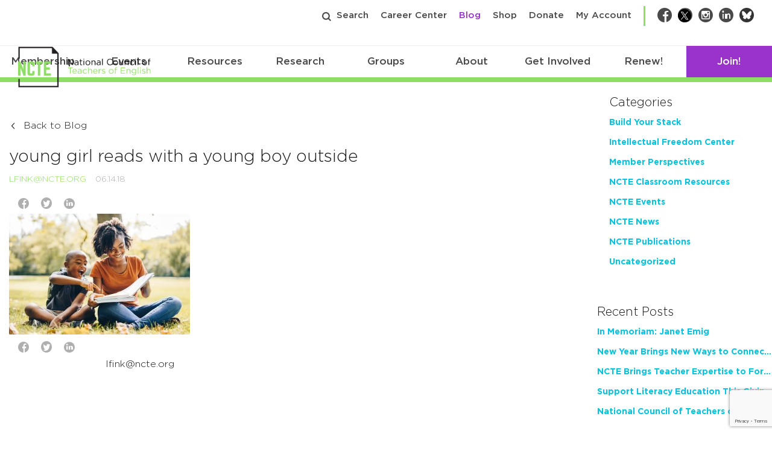

--- FILE ---
content_type: text/html; charset=utf-8
request_url: https://www.google.com/recaptcha/api2/anchor?ar=1&k=6Lf-cTUoAAAAAEDIC6CRcnNGepl9lQFUsctvt8SU&co=aHR0cHM6Ly9uY3RlLm9yZzo0NDM.&hl=en&v=PoyoqOPhxBO7pBk68S4YbpHZ&theme=light&size=invisible&badge=bottomright&anchor-ms=20000&execute-ms=30000&cb=6b2xl33c6rbe
body_size: 49301
content:
<!DOCTYPE HTML><html dir="ltr" lang="en"><head><meta http-equiv="Content-Type" content="text/html; charset=UTF-8">
<meta http-equiv="X-UA-Compatible" content="IE=edge">
<title>reCAPTCHA</title>
<style type="text/css">
/* cyrillic-ext */
@font-face {
  font-family: 'Roboto';
  font-style: normal;
  font-weight: 400;
  font-stretch: 100%;
  src: url(//fonts.gstatic.com/s/roboto/v48/KFO7CnqEu92Fr1ME7kSn66aGLdTylUAMa3GUBHMdazTgWw.woff2) format('woff2');
  unicode-range: U+0460-052F, U+1C80-1C8A, U+20B4, U+2DE0-2DFF, U+A640-A69F, U+FE2E-FE2F;
}
/* cyrillic */
@font-face {
  font-family: 'Roboto';
  font-style: normal;
  font-weight: 400;
  font-stretch: 100%;
  src: url(//fonts.gstatic.com/s/roboto/v48/KFO7CnqEu92Fr1ME7kSn66aGLdTylUAMa3iUBHMdazTgWw.woff2) format('woff2');
  unicode-range: U+0301, U+0400-045F, U+0490-0491, U+04B0-04B1, U+2116;
}
/* greek-ext */
@font-face {
  font-family: 'Roboto';
  font-style: normal;
  font-weight: 400;
  font-stretch: 100%;
  src: url(//fonts.gstatic.com/s/roboto/v48/KFO7CnqEu92Fr1ME7kSn66aGLdTylUAMa3CUBHMdazTgWw.woff2) format('woff2');
  unicode-range: U+1F00-1FFF;
}
/* greek */
@font-face {
  font-family: 'Roboto';
  font-style: normal;
  font-weight: 400;
  font-stretch: 100%;
  src: url(//fonts.gstatic.com/s/roboto/v48/KFO7CnqEu92Fr1ME7kSn66aGLdTylUAMa3-UBHMdazTgWw.woff2) format('woff2');
  unicode-range: U+0370-0377, U+037A-037F, U+0384-038A, U+038C, U+038E-03A1, U+03A3-03FF;
}
/* math */
@font-face {
  font-family: 'Roboto';
  font-style: normal;
  font-weight: 400;
  font-stretch: 100%;
  src: url(//fonts.gstatic.com/s/roboto/v48/KFO7CnqEu92Fr1ME7kSn66aGLdTylUAMawCUBHMdazTgWw.woff2) format('woff2');
  unicode-range: U+0302-0303, U+0305, U+0307-0308, U+0310, U+0312, U+0315, U+031A, U+0326-0327, U+032C, U+032F-0330, U+0332-0333, U+0338, U+033A, U+0346, U+034D, U+0391-03A1, U+03A3-03A9, U+03B1-03C9, U+03D1, U+03D5-03D6, U+03F0-03F1, U+03F4-03F5, U+2016-2017, U+2034-2038, U+203C, U+2040, U+2043, U+2047, U+2050, U+2057, U+205F, U+2070-2071, U+2074-208E, U+2090-209C, U+20D0-20DC, U+20E1, U+20E5-20EF, U+2100-2112, U+2114-2115, U+2117-2121, U+2123-214F, U+2190, U+2192, U+2194-21AE, U+21B0-21E5, U+21F1-21F2, U+21F4-2211, U+2213-2214, U+2216-22FF, U+2308-230B, U+2310, U+2319, U+231C-2321, U+2336-237A, U+237C, U+2395, U+239B-23B7, U+23D0, U+23DC-23E1, U+2474-2475, U+25AF, U+25B3, U+25B7, U+25BD, U+25C1, U+25CA, U+25CC, U+25FB, U+266D-266F, U+27C0-27FF, U+2900-2AFF, U+2B0E-2B11, U+2B30-2B4C, U+2BFE, U+3030, U+FF5B, U+FF5D, U+1D400-1D7FF, U+1EE00-1EEFF;
}
/* symbols */
@font-face {
  font-family: 'Roboto';
  font-style: normal;
  font-weight: 400;
  font-stretch: 100%;
  src: url(//fonts.gstatic.com/s/roboto/v48/KFO7CnqEu92Fr1ME7kSn66aGLdTylUAMaxKUBHMdazTgWw.woff2) format('woff2');
  unicode-range: U+0001-000C, U+000E-001F, U+007F-009F, U+20DD-20E0, U+20E2-20E4, U+2150-218F, U+2190, U+2192, U+2194-2199, U+21AF, U+21E6-21F0, U+21F3, U+2218-2219, U+2299, U+22C4-22C6, U+2300-243F, U+2440-244A, U+2460-24FF, U+25A0-27BF, U+2800-28FF, U+2921-2922, U+2981, U+29BF, U+29EB, U+2B00-2BFF, U+4DC0-4DFF, U+FFF9-FFFB, U+10140-1018E, U+10190-1019C, U+101A0, U+101D0-101FD, U+102E0-102FB, U+10E60-10E7E, U+1D2C0-1D2D3, U+1D2E0-1D37F, U+1F000-1F0FF, U+1F100-1F1AD, U+1F1E6-1F1FF, U+1F30D-1F30F, U+1F315, U+1F31C, U+1F31E, U+1F320-1F32C, U+1F336, U+1F378, U+1F37D, U+1F382, U+1F393-1F39F, U+1F3A7-1F3A8, U+1F3AC-1F3AF, U+1F3C2, U+1F3C4-1F3C6, U+1F3CA-1F3CE, U+1F3D4-1F3E0, U+1F3ED, U+1F3F1-1F3F3, U+1F3F5-1F3F7, U+1F408, U+1F415, U+1F41F, U+1F426, U+1F43F, U+1F441-1F442, U+1F444, U+1F446-1F449, U+1F44C-1F44E, U+1F453, U+1F46A, U+1F47D, U+1F4A3, U+1F4B0, U+1F4B3, U+1F4B9, U+1F4BB, U+1F4BF, U+1F4C8-1F4CB, U+1F4D6, U+1F4DA, U+1F4DF, U+1F4E3-1F4E6, U+1F4EA-1F4ED, U+1F4F7, U+1F4F9-1F4FB, U+1F4FD-1F4FE, U+1F503, U+1F507-1F50B, U+1F50D, U+1F512-1F513, U+1F53E-1F54A, U+1F54F-1F5FA, U+1F610, U+1F650-1F67F, U+1F687, U+1F68D, U+1F691, U+1F694, U+1F698, U+1F6AD, U+1F6B2, U+1F6B9-1F6BA, U+1F6BC, U+1F6C6-1F6CF, U+1F6D3-1F6D7, U+1F6E0-1F6EA, U+1F6F0-1F6F3, U+1F6F7-1F6FC, U+1F700-1F7FF, U+1F800-1F80B, U+1F810-1F847, U+1F850-1F859, U+1F860-1F887, U+1F890-1F8AD, U+1F8B0-1F8BB, U+1F8C0-1F8C1, U+1F900-1F90B, U+1F93B, U+1F946, U+1F984, U+1F996, U+1F9E9, U+1FA00-1FA6F, U+1FA70-1FA7C, U+1FA80-1FA89, U+1FA8F-1FAC6, U+1FACE-1FADC, U+1FADF-1FAE9, U+1FAF0-1FAF8, U+1FB00-1FBFF;
}
/* vietnamese */
@font-face {
  font-family: 'Roboto';
  font-style: normal;
  font-weight: 400;
  font-stretch: 100%;
  src: url(//fonts.gstatic.com/s/roboto/v48/KFO7CnqEu92Fr1ME7kSn66aGLdTylUAMa3OUBHMdazTgWw.woff2) format('woff2');
  unicode-range: U+0102-0103, U+0110-0111, U+0128-0129, U+0168-0169, U+01A0-01A1, U+01AF-01B0, U+0300-0301, U+0303-0304, U+0308-0309, U+0323, U+0329, U+1EA0-1EF9, U+20AB;
}
/* latin-ext */
@font-face {
  font-family: 'Roboto';
  font-style: normal;
  font-weight: 400;
  font-stretch: 100%;
  src: url(//fonts.gstatic.com/s/roboto/v48/KFO7CnqEu92Fr1ME7kSn66aGLdTylUAMa3KUBHMdazTgWw.woff2) format('woff2');
  unicode-range: U+0100-02BA, U+02BD-02C5, U+02C7-02CC, U+02CE-02D7, U+02DD-02FF, U+0304, U+0308, U+0329, U+1D00-1DBF, U+1E00-1E9F, U+1EF2-1EFF, U+2020, U+20A0-20AB, U+20AD-20C0, U+2113, U+2C60-2C7F, U+A720-A7FF;
}
/* latin */
@font-face {
  font-family: 'Roboto';
  font-style: normal;
  font-weight: 400;
  font-stretch: 100%;
  src: url(//fonts.gstatic.com/s/roboto/v48/KFO7CnqEu92Fr1ME7kSn66aGLdTylUAMa3yUBHMdazQ.woff2) format('woff2');
  unicode-range: U+0000-00FF, U+0131, U+0152-0153, U+02BB-02BC, U+02C6, U+02DA, U+02DC, U+0304, U+0308, U+0329, U+2000-206F, U+20AC, U+2122, U+2191, U+2193, U+2212, U+2215, U+FEFF, U+FFFD;
}
/* cyrillic-ext */
@font-face {
  font-family: 'Roboto';
  font-style: normal;
  font-weight: 500;
  font-stretch: 100%;
  src: url(//fonts.gstatic.com/s/roboto/v48/KFO7CnqEu92Fr1ME7kSn66aGLdTylUAMa3GUBHMdazTgWw.woff2) format('woff2');
  unicode-range: U+0460-052F, U+1C80-1C8A, U+20B4, U+2DE0-2DFF, U+A640-A69F, U+FE2E-FE2F;
}
/* cyrillic */
@font-face {
  font-family: 'Roboto';
  font-style: normal;
  font-weight: 500;
  font-stretch: 100%;
  src: url(//fonts.gstatic.com/s/roboto/v48/KFO7CnqEu92Fr1ME7kSn66aGLdTylUAMa3iUBHMdazTgWw.woff2) format('woff2');
  unicode-range: U+0301, U+0400-045F, U+0490-0491, U+04B0-04B1, U+2116;
}
/* greek-ext */
@font-face {
  font-family: 'Roboto';
  font-style: normal;
  font-weight: 500;
  font-stretch: 100%;
  src: url(//fonts.gstatic.com/s/roboto/v48/KFO7CnqEu92Fr1ME7kSn66aGLdTylUAMa3CUBHMdazTgWw.woff2) format('woff2');
  unicode-range: U+1F00-1FFF;
}
/* greek */
@font-face {
  font-family: 'Roboto';
  font-style: normal;
  font-weight: 500;
  font-stretch: 100%;
  src: url(//fonts.gstatic.com/s/roboto/v48/KFO7CnqEu92Fr1ME7kSn66aGLdTylUAMa3-UBHMdazTgWw.woff2) format('woff2');
  unicode-range: U+0370-0377, U+037A-037F, U+0384-038A, U+038C, U+038E-03A1, U+03A3-03FF;
}
/* math */
@font-face {
  font-family: 'Roboto';
  font-style: normal;
  font-weight: 500;
  font-stretch: 100%;
  src: url(//fonts.gstatic.com/s/roboto/v48/KFO7CnqEu92Fr1ME7kSn66aGLdTylUAMawCUBHMdazTgWw.woff2) format('woff2');
  unicode-range: U+0302-0303, U+0305, U+0307-0308, U+0310, U+0312, U+0315, U+031A, U+0326-0327, U+032C, U+032F-0330, U+0332-0333, U+0338, U+033A, U+0346, U+034D, U+0391-03A1, U+03A3-03A9, U+03B1-03C9, U+03D1, U+03D5-03D6, U+03F0-03F1, U+03F4-03F5, U+2016-2017, U+2034-2038, U+203C, U+2040, U+2043, U+2047, U+2050, U+2057, U+205F, U+2070-2071, U+2074-208E, U+2090-209C, U+20D0-20DC, U+20E1, U+20E5-20EF, U+2100-2112, U+2114-2115, U+2117-2121, U+2123-214F, U+2190, U+2192, U+2194-21AE, U+21B0-21E5, U+21F1-21F2, U+21F4-2211, U+2213-2214, U+2216-22FF, U+2308-230B, U+2310, U+2319, U+231C-2321, U+2336-237A, U+237C, U+2395, U+239B-23B7, U+23D0, U+23DC-23E1, U+2474-2475, U+25AF, U+25B3, U+25B7, U+25BD, U+25C1, U+25CA, U+25CC, U+25FB, U+266D-266F, U+27C0-27FF, U+2900-2AFF, U+2B0E-2B11, U+2B30-2B4C, U+2BFE, U+3030, U+FF5B, U+FF5D, U+1D400-1D7FF, U+1EE00-1EEFF;
}
/* symbols */
@font-face {
  font-family: 'Roboto';
  font-style: normal;
  font-weight: 500;
  font-stretch: 100%;
  src: url(//fonts.gstatic.com/s/roboto/v48/KFO7CnqEu92Fr1ME7kSn66aGLdTylUAMaxKUBHMdazTgWw.woff2) format('woff2');
  unicode-range: U+0001-000C, U+000E-001F, U+007F-009F, U+20DD-20E0, U+20E2-20E4, U+2150-218F, U+2190, U+2192, U+2194-2199, U+21AF, U+21E6-21F0, U+21F3, U+2218-2219, U+2299, U+22C4-22C6, U+2300-243F, U+2440-244A, U+2460-24FF, U+25A0-27BF, U+2800-28FF, U+2921-2922, U+2981, U+29BF, U+29EB, U+2B00-2BFF, U+4DC0-4DFF, U+FFF9-FFFB, U+10140-1018E, U+10190-1019C, U+101A0, U+101D0-101FD, U+102E0-102FB, U+10E60-10E7E, U+1D2C0-1D2D3, U+1D2E0-1D37F, U+1F000-1F0FF, U+1F100-1F1AD, U+1F1E6-1F1FF, U+1F30D-1F30F, U+1F315, U+1F31C, U+1F31E, U+1F320-1F32C, U+1F336, U+1F378, U+1F37D, U+1F382, U+1F393-1F39F, U+1F3A7-1F3A8, U+1F3AC-1F3AF, U+1F3C2, U+1F3C4-1F3C6, U+1F3CA-1F3CE, U+1F3D4-1F3E0, U+1F3ED, U+1F3F1-1F3F3, U+1F3F5-1F3F7, U+1F408, U+1F415, U+1F41F, U+1F426, U+1F43F, U+1F441-1F442, U+1F444, U+1F446-1F449, U+1F44C-1F44E, U+1F453, U+1F46A, U+1F47D, U+1F4A3, U+1F4B0, U+1F4B3, U+1F4B9, U+1F4BB, U+1F4BF, U+1F4C8-1F4CB, U+1F4D6, U+1F4DA, U+1F4DF, U+1F4E3-1F4E6, U+1F4EA-1F4ED, U+1F4F7, U+1F4F9-1F4FB, U+1F4FD-1F4FE, U+1F503, U+1F507-1F50B, U+1F50D, U+1F512-1F513, U+1F53E-1F54A, U+1F54F-1F5FA, U+1F610, U+1F650-1F67F, U+1F687, U+1F68D, U+1F691, U+1F694, U+1F698, U+1F6AD, U+1F6B2, U+1F6B9-1F6BA, U+1F6BC, U+1F6C6-1F6CF, U+1F6D3-1F6D7, U+1F6E0-1F6EA, U+1F6F0-1F6F3, U+1F6F7-1F6FC, U+1F700-1F7FF, U+1F800-1F80B, U+1F810-1F847, U+1F850-1F859, U+1F860-1F887, U+1F890-1F8AD, U+1F8B0-1F8BB, U+1F8C0-1F8C1, U+1F900-1F90B, U+1F93B, U+1F946, U+1F984, U+1F996, U+1F9E9, U+1FA00-1FA6F, U+1FA70-1FA7C, U+1FA80-1FA89, U+1FA8F-1FAC6, U+1FACE-1FADC, U+1FADF-1FAE9, U+1FAF0-1FAF8, U+1FB00-1FBFF;
}
/* vietnamese */
@font-face {
  font-family: 'Roboto';
  font-style: normal;
  font-weight: 500;
  font-stretch: 100%;
  src: url(//fonts.gstatic.com/s/roboto/v48/KFO7CnqEu92Fr1ME7kSn66aGLdTylUAMa3OUBHMdazTgWw.woff2) format('woff2');
  unicode-range: U+0102-0103, U+0110-0111, U+0128-0129, U+0168-0169, U+01A0-01A1, U+01AF-01B0, U+0300-0301, U+0303-0304, U+0308-0309, U+0323, U+0329, U+1EA0-1EF9, U+20AB;
}
/* latin-ext */
@font-face {
  font-family: 'Roboto';
  font-style: normal;
  font-weight: 500;
  font-stretch: 100%;
  src: url(//fonts.gstatic.com/s/roboto/v48/KFO7CnqEu92Fr1ME7kSn66aGLdTylUAMa3KUBHMdazTgWw.woff2) format('woff2');
  unicode-range: U+0100-02BA, U+02BD-02C5, U+02C7-02CC, U+02CE-02D7, U+02DD-02FF, U+0304, U+0308, U+0329, U+1D00-1DBF, U+1E00-1E9F, U+1EF2-1EFF, U+2020, U+20A0-20AB, U+20AD-20C0, U+2113, U+2C60-2C7F, U+A720-A7FF;
}
/* latin */
@font-face {
  font-family: 'Roboto';
  font-style: normal;
  font-weight: 500;
  font-stretch: 100%;
  src: url(//fonts.gstatic.com/s/roboto/v48/KFO7CnqEu92Fr1ME7kSn66aGLdTylUAMa3yUBHMdazQ.woff2) format('woff2');
  unicode-range: U+0000-00FF, U+0131, U+0152-0153, U+02BB-02BC, U+02C6, U+02DA, U+02DC, U+0304, U+0308, U+0329, U+2000-206F, U+20AC, U+2122, U+2191, U+2193, U+2212, U+2215, U+FEFF, U+FFFD;
}
/* cyrillic-ext */
@font-face {
  font-family: 'Roboto';
  font-style: normal;
  font-weight: 900;
  font-stretch: 100%;
  src: url(//fonts.gstatic.com/s/roboto/v48/KFO7CnqEu92Fr1ME7kSn66aGLdTylUAMa3GUBHMdazTgWw.woff2) format('woff2');
  unicode-range: U+0460-052F, U+1C80-1C8A, U+20B4, U+2DE0-2DFF, U+A640-A69F, U+FE2E-FE2F;
}
/* cyrillic */
@font-face {
  font-family: 'Roboto';
  font-style: normal;
  font-weight: 900;
  font-stretch: 100%;
  src: url(//fonts.gstatic.com/s/roboto/v48/KFO7CnqEu92Fr1ME7kSn66aGLdTylUAMa3iUBHMdazTgWw.woff2) format('woff2');
  unicode-range: U+0301, U+0400-045F, U+0490-0491, U+04B0-04B1, U+2116;
}
/* greek-ext */
@font-face {
  font-family: 'Roboto';
  font-style: normal;
  font-weight: 900;
  font-stretch: 100%;
  src: url(//fonts.gstatic.com/s/roboto/v48/KFO7CnqEu92Fr1ME7kSn66aGLdTylUAMa3CUBHMdazTgWw.woff2) format('woff2');
  unicode-range: U+1F00-1FFF;
}
/* greek */
@font-face {
  font-family: 'Roboto';
  font-style: normal;
  font-weight: 900;
  font-stretch: 100%;
  src: url(//fonts.gstatic.com/s/roboto/v48/KFO7CnqEu92Fr1ME7kSn66aGLdTylUAMa3-UBHMdazTgWw.woff2) format('woff2');
  unicode-range: U+0370-0377, U+037A-037F, U+0384-038A, U+038C, U+038E-03A1, U+03A3-03FF;
}
/* math */
@font-face {
  font-family: 'Roboto';
  font-style: normal;
  font-weight: 900;
  font-stretch: 100%;
  src: url(//fonts.gstatic.com/s/roboto/v48/KFO7CnqEu92Fr1ME7kSn66aGLdTylUAMawCUBHMdazTgWw.woff2) format('woff2');
  unicode-range: U+0302-0303, U+0305, U+0307-0308, U+0310, U+0312, U+0315, U+031A, U+0326-0327, U+032C, U+032F-0330, U+0332-0333, U+0338, U+033A, U+0346, U+034D, U+0391-03A1, U+03A3-03A9, U+03B1-03C9, U+03D1, U+03D5-03D6, U+03F0-03F1, U+03F4-03F5, U+2016-2017, U+2034-2038, U+203C, U+2040, U+2043, U+2047, U+2050, U+2057, U+205F, U+2070-2071, U+2074-208E, U+2090-209C, U+20D0-20DC, U+20E1, U+20E5-20EF, U+2100-2112, U+2114-2115, U+2117-2121, U+2123-214F, U+2190, U+2192, U+2194-21AE, U+21B0-21E5, U+21F1-21F2, U+21F4-2211, U+2213-2214, U+2216-22FF, U+2308-230B, U+2310, U+2319, U+231C-2321, U+2336-237A, U+237C, U+2395, U+239B-23B7, U+23D0, U+23DC-23E1, U+2474-2475, U+25AF, U+25B3, U+25B7, U+25BD, U+25C1, U+25CA, U+25CC, U+25FB, U+266D-266F, U+27C0-27FF, U+2900-2AFF, U+2B0E-2B11, U+2B30-2B4C, U+2BFE, U+3030, U+FF5B, U+FF5D, U+1D400-1D7FF, U+1EE00-1EEFF;
}
/* symbols */
@font-face {
  font-family: 'Roboto';
  font-style: normal;
  font-weight: 900;
  font-stretch: 100%;
  src: url(//fonts.gstatic.com/s/roboto/v48/KFO7CnqEu92Fr1ME7kSn66aGLdTylUAMaxKUBHMdazTgWw.woff2) format('woff2');
  unicode-range: U+0001-000C, U+000E-001F, U+007F-009F, U+20DD-20E0, U+20E2-20E4, U+2150-218F, U+2190, U+2192, U+2194-2199, U+21AF, U+21E6-21F0, U+21F3, U+2218-2219, U+2299, U+22C4-22C6, U+2300-243F, U+2440-244A, U+2460-24FF, U+25A0-27BF, U+2800-28FF, U+2921-2922, U+2981, U+29BF, U+29EB, U+2B00-2BFF, U+4DC0-4DFF, U+FFF9-FFFB, U+10140-1018E, U+10190-1019C, U+101A0, U+101D0-101FD, U+102E0-102FB, U+10E60-10E7E, U+1D2C0-1D2D3, U+1D2E0-1D37F, U+1F000-1F0FF, U+1F100-1F1AD, U+1F1E6-1F1FF, U+1F30D-1F30F, U+1F315, U+1F31C, U+1F31E, U+1F320-1F32C, U+1F336, U+1F378, U+1F37D, U+1F382, U+1F393-1F39F, U+1F3A7-1F3A8, U+1F3AC-1F3AF, U+1F3C2, U+1F3C4-1F3C6, U+1F3CA-1F3CE, U+1F3D4-1F3E0, U+1F3ED, U+1F3F1-1F3F3, U+1F3F5-1F3F7, U+1F408, U+1F415, U+1F41F, U+1F426, U+1F43F, U+1F441-1F442, U+1F444, U+1F446-1F449, U+1F44C-1F44E, U+1F453, U+1F46A, U+1F47D, U+1F4A3, U+1F4B0, U+1F4B3, U+1F4B9, U+1F4BB, U+1F4BF, U+1F4C8-1F4CB, U+1F4D6, U+1F4DA, U+1F4DF, U+1F4E3-1F4E6, U+1F4EA-1F4ED, U+1F4F7, U+1F4F9-1F4FB, U+1F4FD-1F4FE, U+1F503, U+1F507-1F50B, U+1F50D, U+1F512-1F513, U+1F53E-1F54A, U+1F54F-1F5FA, U+1F610, U+1F650-1F67F, U+1F687, U+1F68D, U+1F691, U+1F694, U+1F698, U+1F6AD, U+1F6B2, U+1F6B9-1F6BA, U+1F6BC, U+1F6C6-1F6CF, U+1F6D3-1F6D7, U+1F6E0-1F6EA, U+1F6F0-1F6F3, U+1F6F7-1F6FC, U+1F700-1F7FF, U+1F800-1F80B, U+1F810-1F847, U+1F850-1F859, U+1F860-1F887, U+1F890-1F8AD, U+1F8B0-1F8BB, U+1F8C0-1F8C1, U+1F900-1F90B, U+1F93B, U+1F946, U+1F984, U+1F996, U+1F9E9, U+1FA00-1FA6F, U+1FA70-1FA7C, U+1FA80-1FA89, U+1FA8F-1FAC6, U+1FACE-1FADC, U+1FADF-1FAE9, U+1FAF0-1FAF8, U+1FB00-1FBFF;
}
/* vietnamese */
@font-face {
  font-family: 'Roboto';
  font-style: normal;
  font-weight: 900;
  font-stretch: 100%;
  src: url(//fonts.gstatic.com/s/roboto/v48/KFO7CnqEu92Fr1ME7kSn66aGLdTylUAMa3OUBHMdazTgWw.woff2) format('woff2');
  unicode-range: U+0102-0103, U+0110-0111, U+0128-0129, U+0168-0169, U+01A0-01A1, U+01AF-01B0, U+0300-0301, U+0303-0304, U+0308-0309, U+0323, U+0329, U+1EA0-1EF9, U+20AB;
}
/* latin-ext */
@font-face {
  font-family: 'Roboto';
  font-style: normal;
  font-weight: 900;
  font-stretch: 100%;
  src: url(//fonts.gstatic.com/s/roboto/v48/KFO7CnqEu92Fr1ME7kSn66aGLdTylUAMa3KUBHMdazTgWw.woff2) format('woff2');
  unicode-range: U+0100-02BA, U+02BD-02C5, U+02C7-02CC, U+02CE-02D7, U+02DD-02FF, U+0304, U+0308, U+0329, U+1D00-1DBF, U+1E00-1E9F, U+1EF2-1EFF, U+2020, U+20A0-20AB, U+20AD-20C0, U+2113, U+2C60-2C7F, U+A720-A7FF;
}
/* latin */
@font-face {
  font-family: 'Roboto';
  font-style: normal;
  font-weight: 900;
  font-stretch: 100%;
  src: url(//fonts.gstatic.com/s/roboto/v48/KFO7CnqEu92Fr1ME7kSn66aGLdTylUAMa3yUBHMdazQ.woff2) format('woff2');
  unicode-range: U+0000-00FF, U+0131, U+0152-0153, U+02BB-02BC, U+02C6, U+02DA, U+02DC, U+0304, U+0308, U+0329, U+2000-206F, U+20AC, U+2122, U+2191, U+2193, U+2212, U+2215, U+FEFF, U+FFFD;
}

</style>
<link rel="stylesheet" type="text/css" href="https://www.gstatic.com/recaptcha/releases/PoyoqOPhxBO7pBk68S4YbpHZ/styles__ltr.css">
<script nonce="zfMlKKw8lPJxMSCMlNX2tA" type="text/javascript">window['__recaptcha_api'] = 'https://www.google.com/recaptcha/api2/';</script>
<script type="text/javascript" src="https://www.gstatic.com/recaptcha/releases/PoyoqOPhxBO7pBk68S4YbpHZ/recaptcha__en.js" nonce="zfMlKKw8lPJxMSCMlNX2tA">
      
    </script></head>
<body><div id="rc-anchor-alert" class="rc-anchor-alert"></div>
<input type="hidden" id="recaptcha-token" value="[base64]">
<script type="text/javascript" nonce="zfMlKKw8lPJxMSCMlNX2tA">
      recaptcha.anchor.Main.init("[\x22ainput\x22,[\x22bgdata\x22,\x22\x22,\[base64]/[base64]/[base64]/KE4oMTI0LHYsdi5HKSxMWihsLHYpKTpOKDEyNCx2LGwpLFYpLHYpLFQpKSxGKDE3MSx2KX0scjc9ZnVuY3Rpb24obCl7cmV0dXJuIGx9LEM9ZnVuY3Rpb24obCxWLHYpe04odixsLFYpLFZbYWtdPTI3OTZ9LG49ZnVuY3Rpb24obCxWKXtWLlg9KChWLlg/[base64]/[base64]/[base64]/[base64]/[base64]/[base64]/[base64]/[base64]/[base64]/[base64]/[base64]\\u003d\x22,\[base64]\\u003d\\u003d\x22,\[base64]/ChMKgwq0ccMOMKsKbwqUJNMKbeMOmwq3DuTo8woEQbxPDg8KAX8OHDMOtwopjw6HCp8OILwZOccKyM8OLcsKOMgBYIMKFw6bCjBHDlMOswo1HD8KxHXQqZMOCwoLCgsOma8Osw4URNMOdw5IMWk/[base64]/[base64]/DvcKyw414w7XDucKrw6zDhGzDpsOhwpRSLMKye2bCrcOqw7jDnQJxP8Ojw4R3wpHDswUdw5/DpcK3w4TDpMKTw50Ww6DCoMOawo9kOgdEB0sgYTjCvSVHOGsacSYewqA9w41UasOHw7IlJDDDn8OkAcKwwpMLw50Bw57Cs8KpaxRnMETDs0oGwo7DtSgdw5PDvsO7UMK+GzDDqMOaW2XDr2YXb1zDhsK+w4wvaMOIwoUJw61Pwottw4zDk8K1ZMOawpg/w74kdcOBPMKMw5fDoMK3AFNuw4jCik8rbkNYTcKuYANlwqXDrGvCjxtvQcKmfMKxVTvCiUXDqsOjw5PCjMORw6A+LGHClAd2wpFeSB86LcKWak1EFl3Cqgl5SUNYUHBdWFYKOxfDqxIoS8Kzw653w5DCp8O/MsOsw6QTw5xGb3bCr8OfwodMIw/CoD5KwrTCtsKqJcOtwqdKIsKIwpHDk8OCw53DnRXCssK+w6prcx/DpsKdQsKLBcKfSCNlPDFoBRjCisKRw5vClh7DoMKUwpZ3V8OTwrpuLsKfTMOsIcO7D3zDmmrDisK0PjTDr8KFJWJiecKjLjlraMOPNT3DvsKHw6I4w6jCosOlwpEJwrQPwqHDgiPDiE7CkMKoBsKpI0jCgMK5CEXCmcKodMOAw44Uw5VIXEI+w4wDFwjCm8KMw4/Drn9XwrVXWsKkC8OmAcKowrktJHlfw5vDqcKoLcKww6XCn8OHPhNxJcKBw7rDm8Kjw4fCrMKQOX7CpcO8w53ClGnDmgfDjjsrDQDDucOxwp0vLMKQw5RjGcKSacONw6scYE3CnzvCkEzDgiDDo8OtMz/DqhoDw5rDhg/ClsOKKX5zw6bCosOtw60iwrd4AF9dSTRcBMKqw6dlw5k0wq/DpTM2w5NWw4NRwrAlwrvClMKTJsOpIFheLsKSwp5/HsOiw7vDqsKRw4JGAcOow49eFgdgX8OoQFbCqMKZw7RYw5VYw6rDvMOfNsK2WArDjMOLwo4ODMKzcRRTBMKraA0TMmhPasKCTVLCnSDClAZ1A0HCrW87w6x5wpUlworCssKrw7PCl8KlY8KBHW/DqEnDoRwyAsKsU8K9b3UQw6vDhQ90IMKKw58+w68jwrV4wq5Jw7rDpsOcPsKRQsKhSkJJw7dtw4sswqfDu1YnRG7DsFU6YWJAw699ah02wqphTxvCr8KEExsiEE0ow4zCuh1IdMK/w6sMwoXCucOzDyszw7fDjn1Vw5o9P3bChhFqDsOewotyw7zCicKRccOoEX7DoTdtw6rCl8OaPQJuw4/CljUsw4LClAXDi8K+wqVKAsOQw70bScOSdErDnTtRw4ZGw6sNw7LCrhrDs8OuLhHCmirDnx/DmCjDnFtawrsjflbCvXnCoVcMC8KPw6rDuMOeDgLDuHlPw7TDjMOhwqJSNS3DucKqRcKIIcOBwq1pMD/[base64]/DsOwIsKBaBxKw5zDhMKtwpAqIlLCriHCqcKDJh9UZMKIOzDCrVvCn0tYTiE3w57CtcKNwo/CgGHDmMObwpQODcKfw6TCmGjCh8KLK8Ktwp4bPsK/w6zDugDDsDnDicOvwqDCsUbDpMKSZcOOw5HCpVc3IMKMwpNCRsOiXiBaRMK3w7B2wp1Fw6XCiV4KwoHDvHlFZ1kiL8KhXDsxC1bDl0RTXTN/PjUyXzjDhxzCrg7CpBrCs8KhKzTDow/DjSptw6HDkTsMwrF1w6DCimrDo31OeG3Du0ogworDqGTDmsKcU0PDunZkwrd8On3CncKjw5Nqw5vColcYBQA0wr4wUsOjRX3CsMK3w7M0d8KYK8K3w5MgwplXwrtjw6bCrcKraxHCmDDCvcOIcMK9w70zwrLCkMOXw5vDsQvCvXLDnyR0GcK3wrR/wq42w4p6VMODXcOAwrPDhMOrGD/[base64]/[base64]/[base64]/Dt8O4w47CpMOHbwTDi3DCkCNqwrYjw4VNBFArwrPDrsKuJmpTIsOnw7VpAHAmwpZ3NCjCk3pvQ8OBwqN/wr1XDcOncsK/fgc0w4rCv1pWBy8QWsOgw4ktasK3w7jCulwrwo/Ch8O/w59vw4x9wo/CpsKRwrfCssOnOkLDusONwotqw7l/woJmw6sAYMKLd8OCw7IRw4M+ZRjCpkPDtsKibsOUcBFCwpQYZsKdcF3CpT4vG8O9OcKHfsKjQ8OOw67DmsOFw43CjsKELsO1UMORwonCj3w6wqrDvyvDtMK5Y0DCjFgvNMO/HsOswpjCpQ0idcKvb8O1wolNDsOcfAELdzjCkSAvwrbDo8KYw4ZJwqg1BlJEBh/CghPDmsKZw5V+B0tzwqnCoTHDhFhmRQgHf8OTwrZRSTMlA8KEw4fDicOZEcKIw7d6EmtWCMK3w5ksB8Kjw5TCksOWVsORBXQhwoXDiHvDk8OAIyXCpMO/fUcUw4zDkVHDrRrDrVAxwrN2woMZwrR7w6fCrwDCuz3DhwVmw6Qgw4ohw6PDosKTworCs8O/NlfDjsOsbSoPw6Rbwr04woRGw6ZWPF0fwpLDisOTw6/Cu8KnwrVbbFZKwoZVfXLCuMKlworCvcKSw78ew5lNXHRGUHRqaXsKw6JWwrjDmsKXwpjChlXDksKYw5/ChiYnw78xw7orw4PCi3nDu8K5wrnCt8Ouw4PDogsddsO5UMKbw4xEYMKPwrvDlMOUFcORUsKBwoLCqGY9w4t/[base64]/Dvi9LHXMTd8KtwonDqMKmSAfDu8O9N8OvNcOHwo7DsjoEZSZ/wqvDpcOUw5JbwrHDixPCqCbDoAIXwqrCmDzDuwrChhomw5seeHFawqXCmTPCicOrwoHCiCbDhsKXK8OgPcKSw7UuR3wfw59nwpsGay/Cp0fDkkzCjSjCljDDvcKsNsO+wo4wwo/DkFnDk8KRwoxuw4vDjsOXDkRkJcOrHMKCwpEswq4xw6RlL1PDskLDkMOqeF/CkcKlZRJrw7xsasKvw6Uow4p+V0sTw53ChDvDlwbDlcOtMsOfO2bDuitAesKawqbDvMKxwrXCiht2OxzDhWDCjcOqw7/DgjrCiS3CgsKRZQHDrnHCjADDliTDrW3DosKEwoBGZsKnZEXCsWxVJhbCrcK5w6Iuwp0GZcOQwq92wo/CvcOfw4R1wrbDisKnwrTCt37CgjAtwrjClgnCmCknZntGW3YmwrNsTMODwqAmwqZqw4PDpwXDgllyLhFaw6rCisOQAQUfwoXDoMOzw4XCi8OHZRzCrsKbRG/CqyvDkHrDr8O7w6nCkiN0wpYfXBVKN8KjIC/Do0k8Q0jDosKUwpHDvsOtYB7DvMORw4QDC8Kww5TDl8Oiw6/ChcKNVMOFw4pxw7FXwqjCp8Kjwr/[base64]/CuA/Dty45acKQGWdTfScwH8KxZ2tbPMO9DMOeWAbDr8OsdmPDtMK1wppPXXLCu8OmwpTChE/Dj0HDm2tcw5fCvsK2aMOmb8K9Y23CtsOWJMOnw7vCgVDCjSlGwrDClsKww57Di1PDrFrDqMOSBcOBAmJcJsKhw7rDlMKcwpcRw7/Dp8K4WsOjw68qwqhGcwfDqcKVw5cjeyNwwoByGAfDsQrCpwXCvQtlwqcIXMKZw77DjC4Qw7xzEVLCsj3CicKEQEc5w4BQb8KzwplpXMKXw6lPKnXDuxfDqjAkw6/DvsO8w6giw7lWKAbDusKHw5HDqT1sworCiX/DnMOgPFtlw5xyccOvw5NyBsOmN8KxHMKLwq3CucKrwpECJsOfw6UBVB3CtylQI3nDlVpSIcK3Q8OJHhYrwohCworDtMOGYMO3w5fDlcOBWMOtVMO5dcK/[base64]/CmlfCjnfClCzCrAbCvQJvUsOTcsOWw40oATAbHsKcwpjCjSkTc8K/w792LcKNN8KfwrINwrk/[base64]/DsVjDrCjCrEZtwovDlMK7wr9Zw5RWV8K2Fz/ChsK2OcOvwrXDhzkFw4XDjsODFBEyXMOpfkhKTMOPS3bDl8OXw7XDlX1oGzofw6LCrsOWw5FiwpnDgVbDqwpfw7fDpCdAwqtMYmotdHvCtsOsw7PCkcKDwqEoFADDtHhUw40yBsKPXcKqwprDiiUJbhTCm33CsF0Sw6M/[base64]/w6JEw7PDmsKaw6/[base64]/XsKNfcKHNFpbw6xSw61Fw4cdEAAFeW3ChCvClsOiViwVw5TCgMOuwrHCqSh/w6YMwqLDqTzDnwAOwq/DpsOtGcO+EsKHw7FGL8K9wrc9wrzCgMKoQV4zI8OrasKaw6bDimAWw40zw7DCm2zDh01FCsKpw4YTwqoAL1rDssOKUGTDmidUSMOSAlvDv3zCtyXDsSBkAcKvMcKAw57DvsKmw6PDoMK9R8KLwrLCgULDkX/[base64]/JsOBw5sTN27Cg8KLKmbCmcOxJFcsdyDDgA7CuXBpwqc1Z8KnDMOkw4PClsKEOWfDgsOKwozDgMOjw7lzw7xbbcK1wofCmsKHw6TDpUvCuMOdfwxoVmzDnMOjwpkbBj8OwrTDu11TasKfw6pUasOyWG/CkW/CiWrDvhEPA3TDq8O2w6BhPsO9CR3CocKgClZRworDiMKdwqzDg3rDgnROw4lydMK5Z8OffDwowq3Chi/Dp8OZIEXDuE0Vw7bDj8Kew55VAcK5SEnCjMKCR2vCtnJrRcK/G8KcwpfDksODYMKFNsOmDXlvwq/ClcKMwq7DtMKBPAbDu8O5w4ppNMKUw7rDs8KJw5pXJzrCjMKMUQ0+UlbDm8OBw5XDlsKTQVUkfcOKH8KXwqUqwqskUyPDhsOGwr1UwrDClmjDt2LDk8KybcKwJTM/A8OCwqJDwq3DuBbDrMOpYsOzSgrCiMKAUMKlw4gAcCw+Lm5wSsOvdGPCvcKWYcKqw7nDisOJSsORw5pmw5XCiMK9w6tnw54BF8KoLAJHwrJnSsOLwrVVwqgRw6vDisKSwpjCujbCtsKaR8KZNH9bdEFdQsKLZcOIw5F/w6DDusKNwqLCmcKLw4/CvV8JUlEWCi5bPQdwwoXCtsKHE8OLbRXCkV7DpcOvwprDlQHDjsKRwop4Kx3DjAdWw5JYIsKowrhbwqVXIBHDm8OaFMOUwqtMZxAcw4bCs8O5BA/CmsO8wqHDjUrCu8KHBmUcwpZIw4VBWsOLwqlTa17CgBB9w70CScOYYGnCoRvCjDHCk3ZBA8KsFMORcsKvCsOKccO5w6suOjFYZzLDocOeeyzCusKww6XDoTXCqcO8w6ByZgXDrj/[base64]/DrMKSw4bDvsKWQMKlcWFoexPDssKSGRzCv1sQwqfCgltkw60dPnJdWDJywr7Cq8KKLxADwpbCiCNLw5Eaw4HCjcOTZjXDjsKwwpPCrzTDkgFDw7TCksKAVsKmwpfCncO0w5dSwoFJNsOECsKjNsOFwoPCl8Kcw7/DnE7CvjDDssKqH8KRw5jCk8KvbMOJwpkjfRzCmDTDhGxywqTCuQ5nwpPDqsORLMOvecOVMB7DtmnDlMOBE8OOwqddw7/ChcK2wrTDgDsxBMOMAkDCo1nClULCpjfDv1cFwowGX8Kdw7/DhMKUwopAfm/Cl1VbKXLDkcOnW8K+fDNmw79QU8OoX8O7wojCnMOVLgjDqMKPwrjDsCZDwpzCu8OvI8OCSMObLz7CscKucsOdaQw6w6ULw6nDi8O7I8OLDsOAwoLCgxTChVAmw5XDkAXDqQFlwo3CgQIpwqVkZDhAw6MJw61GIB/[base64]/Dsh3DlgPCjQwww4TDvWVVbhYHYsKzSV45fCbCtsKuUHsubsO7D8O5wo8aw7ceaMKmOVQkwrnDqMKcGTvDncKvBcK9w4RowrsSXi1SwobCrEnDgRhrw61bw4MVE8ObwphiUy/CrcK5Y10zw4HDvcK0w5PDj8Odwq3Duk7DrSvCtEzDgUTDj8K2RkjChHEUKMKCw50ww5DCuFnDrcOaE1TDmX3DgMOcW8O5OsKqwo/Ct0ouw6kawpACFMKAwppKw7TDkTXDh8K5P2PCqiEKecOKNFjCkg0GNGhrZ8K9wpbCjsO6w6VUDETCsMKCFiZzw7AQG3/DgGvCuMKKQcKhSsKxTMKhw5XCtAvDtXTChsKPw6Rfw6B7JsKkwovCqRnDm3HDuFPDoxHDrC3DjgDDgn4fTFXCuj9ecElVH8OrOT7DtcOtw6TDgMKYw4IXw4Ftw6/CsG3ClmkoccKzAkhvfFrDlcOYTzPCv8OfwpHDqm17H1TDjcKVw6JnLMK1wrgJw6Q3CsOzNA4pCMKew4VvUCNqwqstMMKwwrt0w5BIK8OyNR/[base64]/Z1EPwqYNZkjDoH9zw5TCtcKkwq8PwoTDp8OOwovCr8K5HHXCgkTCmQDDj8K/w7tebsKnVsK+wpl4PRLCp3LCiGcuwqRwMQPCscK1w63DjhYiJiIZwqtFw7xZwr9gNhvDnkPDt3dMwqp2w41/[base64]/DhsOwwpnCtMOzPVIAXVUYEcKzwrkWw65+woXCo8Odw6LCjBJGw7pPw4XCl8O+wpbDk8KHeyJiwpNLCkc2wrXDlEVuwr9Iw5zCgsKZwq8UJFE9NcO4w4VFwrAuZQtJQMOmw7g4S3cEOBDCrVDCkB4rw7/DmRvDi8OvemBAfMOpwr7DuSXDplk4EzLDt8OAwqsJwoUNM8KZw5vDtsKNw7HDvMOCwo7DusKTPMOkw43CuSDCosKPwrU0UcKqKXVVwr3CssOdw7rChUbDrj5Rwr/DnHcew6RqwrnCmcOIGSTCssOgwo1/[base64]/Ck28dWFwPXB7DrxYLwrXDmsOuZT8gOMKUw6BmGcOlw7bDlhMgLkUNYMOKbMKswqTDvsOJwpcVw5jDjBfCucKbwr4Lw6hdw4oreGjDhHAtw7bCs27DnsKDVMK/wrU6wpvCvMOBQ8O6ZsKTwrxjf0DDphxvLMKJU8OXQsK9wp0mEUDCpMOIdsK1w5/[base64]/Cm33Ch2dENVt8GG5cUcKPOTBHw4vCssK7NC8HLsKtLDxkwobDs8OOwpVUw5XDrF7DkTrChsKVPz7DjFQvT1hPHAs3w7kmwo/CpnDDucK2woLCgFFSwqvCoExSw7jCiAAJGy/CukjDhMKlw6cMw4DCo8Omw7vDuMKjw6xlYSUZJsK/KF41w4/CusOsLMOFCsORHcKTw4PCpTUrGcOHLsOuwqs4w5TDuDfDqRPCpcKzw6jCnkt8HsKWVWZTPw7Cp8O8wqEuw7nCtcKyGHvCgCU6aMO9w5Zfw4gxwoUgwq/CpMKAK3vDpMKiwqjCkmrCiMKBbcK2wrwqw5rDjnXCjsK5AcK3YnVoPsKdwrnDmGFpa8KAOMO4wo1mGsORHk9iAMOOJMKGw4fDuiQfNRo+wqrDgcKhTnTClMKmw4XCqDLCkXLDqDDCli9pwp/CrcKTwoTDtQMUV3Z/wrZofcKwwrYRw63DqjDDkgvDklBfTDfCuMKsw5HDnsOvTgvDt3zChCfDhi/Cj8K0fcKjEsO7wo9PC8Oew6N/fcOuwrswbsOiwpZtfm9WS2LDpsOzIDTCsgvDkTbDhi/DtmZVCcKzOQEDw4TCusKLw61ew6pLEMOTAhHDhy/DicKIw7JUbWXDvsO4w6MXQMOXwqbDuMKYUcKWw5bCpTYkwqfDkEd9fcOCwpfCn8OfJMKbNMOjw74IecKlw7RAeMKzw7nDvRPCp8KsEwjCsMKbVsOcG8O5w5TCocORUnPCuMOtwobCtsKGUcKNwqrDpsKew5h3wpQ2FhQbw7VJSVorfSHDnU/Du8O4G8OAf8OZw41KIcOnDcKywp4Gwr7Ci8Knw7fDqRfDmcONfsKRT2tgXBnDgMOqH8Ozw6PDisOuwqV1w7DDm0o6HmnChBcHAXgtOVoXw5VkGMOjwoRANi7CtlfDi8Kawpt/[base64]/GycJwrvDm8KDdcOSPcKOwochwqzCscOWX8Ogwpl6wqzDuDlBQTRwwpjDsHQxTMOsw4wow4PDmcOiT25UPMKuZC3CshzCr8OrIsKBZwDCgcOowq3DkyTCgMKjdjUPw5lVezvCtXdGwrhUYcK8wqt4L8OVVj/Dk04WwqEuwq7Ds0pOwqxoJ8OJZF/ClyPCk0pHBXFSwqZpwo3CmVZYwp9zw7k3HyHDt8OUJsODw4zCmFYRTTlAKRjDrsOWw77DqMKaw4peP8KiUWkpwrTClgx+w5zDsMKpCiLDkMKqwpUCDm3CsD53w6oowpfCtn8tQMORQ0Mvw55TEMKLwoMtwq9gVcO0X8O3w6h5Iy/[base64]/DrmdaRMOVw5FOw50sYcKUbjZLW1M+w7NLwr7CiCIjw5HCkcKVLmDDncKgw5/DjsOPwoHCucOpwphQwoB7wr3DjmN9worDi0g9w5nDlsKjwqFVw7bCkzgFwpDCm23CtMKIwo4jw6QtdcOVUgdOwp3DuRPCjDHDkwXDoBTCj8ObLwgDwpZZw5jDmD/DicKrwoohw49JHsOuw4vCjsKkwoLCiQcAwrTDh8OiCgczwpPCkiR6LmR6w5bCjWIeDSzCuQbCgTzCi8OUw7TDg3HDvyDDiMOeAApLwrPDs8OMwrjDhMOXV8KGwoUoFz/CnSNpwp7DjVNzXsK7SsOmdD3ChcKiIMKmSsOQwotGw5HDokfCjsKGCsK4Y8K1wrF5A8Omw654wpvDgcOKQFAAacOkw7ljXcK/[base64]/CosKmLsO+MsOxfn3ChcKYTMOcKG7CnhbDjMKubcKPwrzDqgBXagMew4XDssKvw4bDssO7w7XCkcKlUjZ0w7/Dv0/[base64]/DsMOPwplkwrTCjsKRbMO7wpp1fcOdw6XCsDciGMKKwogHw5kiw4DDl8KPwqNcFcKZFMKWwq/DinXCqjfDmV1yQngkO0LDh8KURcOlWFRWMxPDuT19Uyglw5hgZnrDqCkWAQfCtxxqwp52wrRDO8OGPcOfwo3Do8KrfsK/[base64]/Dultuw4DCgcOBEljCnkrCgsKcfGVLw4zDrsO2w6QIw4rCl8O+woRjwqnCvcKZNFVebgFyJ8Kow7XDo18fwqcJDVfCscOCQsO9A8OiYgZ0w4bDmBNDwqvClRjDhcOTw5kxSsOgwqR3RcK5McKQw5hUw4/[base64]/Cm8OxVcKSccOXQMOsHMOsDFkZwp4QwolpGMOmM8OJLhoNwqzCscKSwoDDtDhqw4chwpLDpsKYwot1U8Okw5zDpz3DlxrCg8KQwrRjZMKxwooxw6zDksK6wpvCiBrCnAcWI8OnwpRnTcKZGMK2Ug9BVkFAw4/Dt8O3fkgvCcOZwo0nw68UwpY8OTYUZDANAcKTYcO/wrXDkcKwwoLCtWPDm8KHG8K4McKeH8Kpw6zDtsKTw7nCmj/ClzwWGmpuSV3DvcKaWsObLMOQBsKUwrRhAjlSCW/Cvw3DtnENwpjCgFtnWsKSwrPDq8KzwoRjw7k1wp7DicK7w6rCh8ORE8Kcw5fDqMO4wpspTTzCssKGw73Cv8OcAHvDu8Oiw4bDvMKeDR/DuhMjwqoMHMKJwpHDpAgYw48iXsO7UXorQm5uwo3DmkJzEsOJZsOBPW0/Y29mMsKCw4zDn8KkVcOMD3FzL1zDvwAsV27Cq8OGwpbDvxvCrH/DqMOcw6DCqyPDtg/Co8OONsK6FcKowr3Cg8K4F8KRYsOjw7vCnAzCj1rCrEo2w4jCisOlIRV5wqfDqwFvw4siw6xKwoV6F0kdwoImw6ZrfQpJW0nDry7Dp8OmbCVJwo4AZCfCs358dMO7GcOkw5bDuCzCoMKewofCrcOYJcOMajvDjSlEw7/[base64]/Cl1wbITLCgXfCmwF8N0HCtMOaw5zCsRXCuGsgGcOSwoQ8B8O4wpUsw5HCvMOBLUt/wp/CsgXCryrDjnfCnTp3f8O1EsKWwq40w6nCnzIyw7PChsK2w7TCiDrCmFFGEgTCuMODwqU2A2ITC8Kpw5rCuTPCjjRKSCbDs8Kfw7zDkMORWMOiw7fCugEWw7NpU3wrMlrDjsOec8Kbw4Bsw6rCiDrDgH/DqGNnfsKcGEYiZm5wVcKZCMOdw6zCvSnCpsKUw45Nwq7DvTXDtsO7SMOPH8OgIGpkWnwdw5gVSn7DrsKTWnR2w6jDs2ZnaMOrfVHDpDnDhk0dAsODPwzDnMOowr7CvkoJwqvDowFwG8Ohd1xnfG/CpcKKwpp3ZxTDsMOGwrDCl8KHw6URwq3Di8O5w5fDn1/DnMKCw5TDiyTDncKtw7PDhsO2JGvDl8KjCcOCwoYYVsKQIcKYIsOKMhspwrdmCMOUKnXDqVDDrUXCm8OAYhvCrV7Ci8O4w5DDnE3Cu8K2wpIAHC0XwpZSwpg9wp7Ci8OCCcKhdsOCfDnCpsO0bMOwZjt3wqbDnsKVwqTDpsK/[base64]/w4JMMgBcDyVPbcOdIsOywpcdwpUCw6ROfcO3aShuATgnw5XDqBTDr8OlTCEZVns/[base64]/Cj8OVw7fCj25Gel08wp1jwobChRUGw7Iew4ZVw73DrcOFAcK1KcOqw4/Cv8KYwqHDvkxAw5nDk8OxSQhfPMKnOGfCpg3Dln7CtsKtYcK2wp3DqcKlUXPChsK0w7EtDcK+w6HDtWLCksKENF7DlUTCji/DuXbDjcOiw7pXwrjCnG7DhF8Hw6pcw6h4LcKvQMOsw4gqwqhQwrnCsnnDk29Iw4fDn3fDiWHDihZfwofDtcKIw615DwPDuRvCucOOw4ENwovDv8KWwobDh3/Cp8KOwprDnMOuw740FB7Cp1/DiRkaMm/DoUwIw7gQw6zCjlLCuUXCqcKwwqDCrQA2wpXCo8Kew4QiYMOzwrUVbk3Dn0c5cMKQw7EQw5LCosO9woHDlcOpPxjDgsK8wqLCoBPDjcKJA8Kow7XCvMKBwpvCsTAbOMK+b3Qqw6BbwrZtwo0wwqpTw7TDmh8JCsOgwrdXw5tSGzMNwp/[base64]/[base64]/[base64]/w61xw6bDqUvCmCZaw5nDvsOfwohvLMK3CUTCrsODGcOWBnPDtXfCpcKlTXgwAijCgMKEdm3CmMKHwoHChyrDoB3DpMOBwp5WBgdTMMO1eV1Yw7p3w6wzCsKSw6UdcXjDmcO+w6DDt8KFYsOIwo9IGjzCqFXDmcKAWcO0w6DDv8Kxwr/DvMOOwo/CqHBFwpsaPEPCmRV2WErDkn7CnsKJw4XCqUM0wrBsw78DwpkfZ8KVT8OdPxnDjcKqw484B3pyZ8OEDhgAXsK2wqBmbcO8CcOQdMKeUijDhnxcNMKVw6VpwqjDicK4wonDvsKXUw8AwqZhEcO3wrnCscK/FsKKDMKiw7l8woNlwq/[base64]/D8ObwochX3tzDsKLc1TDkhrCgMOaw4DCl8OiZcOgwpYrw5jDu8KVAybCscKrfMO8XzhKSMO+EHbClBkDw5LDkgjDjDjCnGfDnXzDnlkSwr/DjB7DjcOfGQMMJsK5wrNpw549w6vDoBclw7VLNcKHRWvCscKMZMKqQGjCqCvDvTMpMQwgGMOpNcOCw5I+w4BgGsOkwrjClW0CZ0XDs8KjwokFI8OUPEjDtcOQw4XDi8KNwrV0wpJ9REpcBl/CsgnCvWfDly3CiMKsQsOLV8O7KinDj8OLYn/Dr15Wf03DksKVNsOpwrsNalM8asO+Y8KuwqI7VMKFw5rDgUkwFw7Cshtlwo0TwrXCqAjDqDQXw5duwofCtwDCvcK8esKXwo/[base64]/CpcOnBSR/[base64]/Z8Oww7Y8wp1wwqd0w6d6wq5ow6QDJk4Aw513w7ZgVFXDgMKHDcKqLcKGJsKpFMOfemDDnSo7w4t4fwjChsOOKGQCQ8KVXhTCisKIacO0wpnDi8KJfw/DpcKPAUzCg8KPwqrCqMKxwqoSScK0wrA6HgTCngzChR7CocOHbMKyIsObVUhYw6HDuBRrwoHCih9VfsOow6s2GlQBwqrDq8O+LcKaKDUKXXnDoMKAw5d9w6rDgGnDiX7Cth/[base64]/CisK0wqB0wqLCisOsJsK4wo7Cr8KTwpooSsKCwowmZTHDtTUdcMKXw4/DvMOnw7drX3PDgD3DlcOldU3Dg3ReXcKWLEvDqsO2csO0MsObwqhgP8OTw7nCjMKNwp7DoAJGLBXDhQQUw5ZPw5obXMKUwrbCsMK1w5ohwpfDpgk9wpnCpsKHworCqXdUwo0CwoF5G8O4w6vCryPCoWXCqcO5WsK8wpPDpcKGCMOfw7TDnMOYwrVgwqZ/Yk3DtMKISid3wpbCmsOJwoXCt8KawoZTw7HDkMOSwrkFw4/CgMO3wp/Cn8OJbRsrSinDmcKSQ8KTdgDDkx5xHEnCrxlKwoLCtmvCpcKRwoMpwog8f2BLI8Klw5wFXUZKwobCjRwGw6jDosO5eiFzwo41w73DuMOVBMOIwrHDi0chw67DmsO3IFjCoMKVw6bClBoAHVZYw4JRSsKJBC3Ci37Di8KRIMKdI8OtwqfDiC/CsMO5csOUwqXDoMKBLsOpwr5Bw5bDpyZxfMO+wqtgMgLCvGTDqMOGwqbCvMOjw5hGw6HCl0NhZsKbw458woxYw552w5jCsMKfKcKqwpvDjMKiV0EpQxnDjWNIFcKswqQOeW0qf0jCtkDDj8OMw49zI8OCw788RsK5w6vDr8KaBsKswq5Fw5hAwpTChhLCkS/[base64]/DqDrDpHZpw7LCuy0/wo3CosKSKlw+asK3BDNmZEbDp8KvYsKkworDjsOnbFQ8woF4PcKPScOMF8OPGsOCFMOJwrvDlcO/DHvChxYgw5vCvMKzYMKcw6JPw4PDv8KlCT13EcOOw5jCtMKAVAs2VsOOwo9iw6LDsHTChcOEwrJTTMKSPsO+BsO4wq3CnsO/[base64]/DjcOEIsKUwoElwrzCpHfCpcKHw6rDtg/CgcKIVhccw5vDvjoSeRFJYg1oTSh8w7TDpVx4JcOBHMK1LTZEVcKWwqzCmkFsTXLDkypFWSUKBWLDkUnDlxTCqwrCkMKTPsOgVsKfAsKjOsOSTFMcKihPdsKjNkU/w6/CjcOJbsKCw6FWw5YkwpvDoMOOwoQ6wrzDnXnCgMOaecK/wpRTHxMBPybDpTw6JE3DuF3CpDoKwp0uw6nClxYoVMKWGsO7V8KCw6bDjwlhUV7DkcOtwrFrw6kEwqHCjcKbwqhRVVQgDcK+ecKDwpJBw4VGwpIKVsK3wr5Lw610w50Jw6vCv8OWJsOiAhJow5vCocKXGsOrAwvCqcO+w77DicK3wrp0e8KYwozCkC/DncKqw5nDrMO5RsOcwrvCrcOhHsKowrvDpsOkRMOEwrlfLsKpwpTChMOlesOSDcO+BizDokITw55Sw6rCqcKaAMKow6nDqgtIwrrCpMKxwqlyOxfDgMOHLsKFwo7ClSrCqDs/[base64]/[base64]/a3sZwqhuwrlKwpJawpBPDGzChHPCjTLCnmA0aMOVERU+wowlwr/DlDHCqMKpwrVoUcK/SCzDgBLCqcKZUUvCkGDCqQBoRsOOa2QnXAzDs8Obw5kkw7MwSMOWw5LCmWfCmMOVw4c3wpfCk3jDuxEYVhLChH8lU8KvF8KoK8OEXMOrJMOBZGPDpsOiEcOOw5jDtMKWI8Kpw7VOK3fCoE/[base64]/Do8OXw5bDgm/Cr8OmdMKUD25PDTAVfEFww4VpX8KKLsO1w5XCkMOww6nDqQ/Dg8KvAEjCpkDDvMOgwrpuRWYEw75iw7R8wojCjMOhw4HDucKPXMOJDCVAw5gUw7x7woQQw5fDo8OidFbClMKcY0PChwDCsFnDtcOOw6HCjcOddcOxT8OQw4FqN8OOI8ODw4UxIyXDnj/[base64]/[base64]/[base64]/wpnDisKXUhE6RlpHw5EGw4Mew6XCtMOXGGbCmcKqw4lmKxlzw5J6w6bCocKiwqUcCsK2woDDvC/Cg3NBDMK3w5NNAcO9XGjDpMKswpZfwp/CgMKlZRbDpcOfwrhUwpwqwpjCnScsZMKdHQVmR1/DgsOtKh47wo3DjcKAGMOzw5jCqhcsAsK1UcK0w7fCjWs1Wm7CgSFMZcKGEsKzw6IMLh/CksOmBShqGyx3WjBrQsOve0HDuDfDkmEEwp7DsFxhw5x6wo3CmWLDnAtjC2jDjsObakTDlVYtw43DlTzCrMOBcsKxNEBTw7LDnFLCkGRywp7CjcOwBsOMLsONwqTDrMO3IRJwCGXDtMOiBTPCqMK9TMK5CMKMbwvDu3tVwrPDthnCsWLCpBJNwq/DosKKwrDDuR1mXMOawq84Cztcw5gTw6l3I8Ksw7p0woYYISxPwoh4OcKGw5jDg8O1w5AAEMKMw7vCncOWwpoZMQrDsMK9FMK4MQHDmR9bwozDpS/DoBF+wqzDlsK9U8K8XwHCqsKuwog8DcOLw6vDrgYPwoEhEMO5ZMO6w6bDoMOwDMKmwrZ2B8OvBMKaCHQtw5XDqwfDkGfDknHCqCDChXtnI2IMdhBzwrzCvcOBwqtEVMK4QsKuw7nDmVDCjsKIwq4wLsK+fXNyw4k+w4ABO8OvLxsww7YcC8KyUMOZCA/[base64]/wrVOCBjCmW0BD8KPw6vDrCvCpUXDmcKMXsKPwqdCGMKCEUl4w6lKEcODGj1lwrzDvGQocWdEw6jDp00mw54ow6MFJ08MVsKCw7Buw4RKccK+w54DGMK9HcKVGi/[base64]/Dl03DpsOdwoZkM8KLwqvCnlUdw5gCFMOnDDzCr1XDhUcVQC7Cj8Ozw7HDui8EX0EREsKIwr8ywrJ8w73CrEUPJkXCoj7DqcKaAQTCt8OdwqgMw743wqQIw51MRMKTR2x9VsK/wpnCkTRBw7rDqsO2w6JoWcKKe8OCw6YRwovCtifCp8O2w4PDkMOWwr5rw7/DlsOiaRFow4DDnMKCw6YuFcOwUjoBw6pjcGfDnsOrwpNufsK1KT9Nw4LCi0tORjBSIsObwprDv3tBwr4pbcKvfcOLwp/[base64]/KD/Do0JLw7QFwpXCsMKxwonCsXtKOcKuwrXCgMObCMOGGcOqw7FSwp7CjMOXe8OpRsO0LsK6WCbCkzVow6TDoMKOw53DhH7CrcO4w6crJmvDpH9Tw7t5en/CpyjDgcOedl9Ud8OXN8OAwrPDolwvw4zCmW/DnwnDh8OFwqMVcUbDqcK/[base64]/CtsKybWFlRDAOwr3DnAnCl3vCshHDqMOKGMKnw4LDvy3DjMK0Rw/Ckzgqw4klZcO9wq/Dg8OlIsOcwpnCisKSLV3Cgl7CvhHChnXDlkMMw7YDS8OQHMKjwo4CccK2wpXCjcK7w6wZKX7DtsKdOlBFJcO9fcOhWgfDn3bChcOTw7daanrCoVZrwowVSMOIflwqwrPCt8OpdMO0wqrCmlhpFcOzAXE1e8OsVDrDqsOEby/DhcKaw7cZaMKew6jDsMO3JVkObSTDt2Y7esOBRh/CosOswpDCkMOjBcKsw7xNYMKjUMKBUUwVHCbDjwZew4Y/wp3DjcODDMOebMKNBldcQzXCoAoSwq7CmknDtgZCVlhrw5BgXsKLw75BeyTCisOeacKcCcOAFMKja2NITijDl2zDucOrUMKhRcO0w5fCoT7CtcKUXARSC27Cp8KBZxQuPHMSG8KZw4LDjzPCqCbDowwVw5AHwrjDgR7CkjBCccOWw4DDnlzDmMK4bCzDmQlqwrLDnMO/wq56w78YesOjwq/DvsKuP0d9USvCmgUVw489wqRkQsKgw7PDocKLw7Yow7JzR3kzFGTCg8KMfi7DkcK6AsOBQyjDnMKhw4jDtcOKLsKVwp8HEhcVwqjCu8OMdHvCmsOXw4DCpsOjwp4OEcKMfUozPkV1DMKcVcKrdcOYdmjCqFXDhMOvw6JgaQfDjsOJw7/CqT1TecOCwqZMw44Pw7U4w73CoSIoGTrDk2jDosOGWcOPwox4wpfDlsOZwpLDlMOjDFZCf1zDlXIywpXDrg8nIMO4G8Knw6DDmcO4w6XDhsKfwqUVaMOgwqXCocKwfsKjw54oUcKlw4LDr8OsD8KdCCrDij/DjMK0w6B4Vntwd8Kaw5TCm8KZwpJdw6tPwqcqwrRbwpYYw55kAcK7DAYwwqXCm8OywqfCocKEQkEwwp3Dh8Onw7tYDjvCjMOHwp85XsKgbypTLcKzAA1Aw79QLcOcHSpYXcKCwoBXM8KqZyPCq1M0w71iwoPDtcOVw4/DhVvCrMKJMsKVwrPCl8K7Xg/DvMKywqjCkATCllUyw5LDli0qw7VxSQjCo8KYwpHDgmbCg0HCm8KRwplJw5cHw7MZwqQBwr7DnjMoLcKRXcOyw4TCnjl1wqBdwrwhFsOLwp/CvAvCucK4NMO9c8KMwrjDjwzDjFVxw4nCl8KNwoQvwpkxw7zCsMOwMwvDvFQOBxXClmjCixLClm5AGjHDq8KtNjclwoLCn2LCucOJWsK6T3FpJsKcZ8K+w73ClknCp8KmR8O/[base64]/[base64]/O8O6eAbCvcKnw4PDr8K9w7hgwqJZIwzChjjCnSlXw5bDnmUNdGLDr3c+dAVuwpXDisKfw5cqw5bCj8OVV8OHXMK1fcKQI3ELwrfDl3/DhwjCoR/[base64]/CsCFKThAiwpbDq8OvDDo9w6cbbwcqJEXDiBQdw5DDscOWDx8cQTdSwr3CjQ7Dm0HDksKWw4PDtgtJw5VNw58aLsOdw4XDkmBswqQoA2F/w5IsCcOHHwrCoyY8w6pbw5LCrFYgFQNUwpggJMOJW1RYK8KbdcK1I2Fmw4jDu8K/wr1rPUzCqxfDplHDhXEZMxzCgCrCqMKQH8OYw6sfSzcdw6Y/[base64]/[base64]/w5LCmnFgwrYSwq5QGyfCgcKCwr0dwokMwpEKw5xNw4hawpJDSV87woXChC/DnMKrwqPDjX8LDMKuw7bDpcKkMmsYHxDCvsKFIAfDh8O0YsKkw7g\\u003d\x22],null,[\x22conf\x22,null,\x226Lf-cTUoAAAAAEDIC6CRcnNGepl9lQFUsctvt8SU\x22,0,null,null,null,1,[21,125,63,73,95,87,41,43,42,83,102,105,109,121],[1017145,826],0,null,null,null,null,0,null,0,null,700,1,null,0,\x22CvYBEg8I8ajhFRgAOgZUOU5CNWISDwjmjuIVGAA6BlFCb29IYxIPCPeI5jcYADoGb2lsZURkEg8I8M3jFRgBOgZmSVZJaGISDwjiyqA3GAE6BmdMTkNIYxIPCN6/tzcYADoGZWF6dTZkEg8I2NKBMhgAOgZBcTc3dmYSDgi45ZQyGAE6BVFCT0QwEg8I0tuVNxgAOgZmZmFXQWUSDwiV2JQyGAA6BlBxNjBuZBIPCMXziDcYADoGYVhvaWFjEg8IjcqGMhgBOgZPd040dGYSDgiK/Yg3GAA6BU1mSUk0GhkIAxIVHRTwl+M3Dv++pQYZxJ0JGZzijAIZ\x22,1,1,null,null,1,null,0,0,null,null,null,0],\x22https://ncte.org:443\x22,null,[3,1,1],null,null,null,0,3600,[\x22https://www.google.com/intl/en/policies/privacy/\x22,\x22https://www.google.com/intl/en/policies/terms/\x22],\x22dOqkQ1x7u71NvOKDoDfQj3uOMH2yR4FyuI8wH1zU+lI\\u003d\x22,0,0,null,1,1768511562912,0,0,[209,4,188,28,104],null,[19,76,186,98],\x22RC-r8h98LtzdtNcug\x22,null,null,null,null,null,\x220dAFcWeA4O35cgAcgCaJFs4PFAhozOAw6RuwNNd417wVG4LP68O38UC55Y2XdqFQZkvc2CGPemJhJwtwCZjX6YA5BfS-VgSIZuJg\x22,1768594363035]");
    </script></body></html>